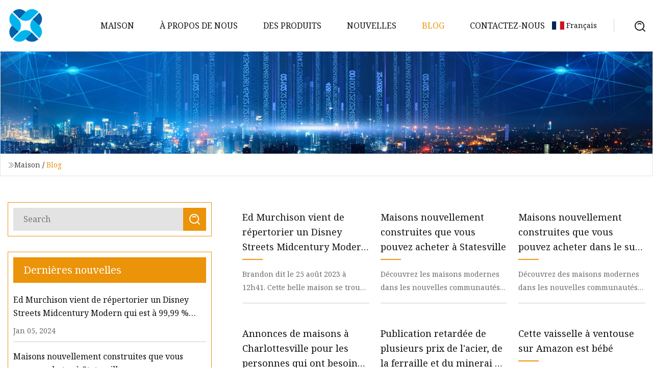

--- FILE ---
content_type: text/html; charset=utf-8
request_url: https://fr.winterdraco.net/blog4.html
body_size: 4660
content:
<!doctype html>
<html lang="fr">
<head>
<meta charset="utf-8" />
<title>Blog | Masque Nantong Inc.</title>
<meta name="description" content="Blog" />
<meta name="keywords" content="Blog" />
<meta name="viewport" content="width=device-width, initial-scale=1.0" />
<meta name="application-name" content="Masque Nantong Inc." />
<meta name="twitter:card" content="summary" />
<meta name="twitter:title" content="Blog | Masque Nantong Inc." />
<meta name="twitter:description" content="Blog" />
<meta name="twitter:image" content="https://fr.winterdraco.net/uploadimg/logo18326.png" />
<meta http-equiv="X-UA-Compatible" content="IE=edge" />
<meta property="og:site_name" content="Masque Nantong Inc." />
<meta property="og:type" content="article" />
<meta property="og:title" content="Blog | Masque Nantong Inc." />
<meta property="og:description" content="Blog" />
<meta property="og:url" content="https://fr.winterdraco.net/blog4.html" />
<meta property="og:image" content="https://fr.winterdraco.net/uploadimg/logo18326.png" />
<link href="https://fr.winterdraco.net/blog4.html" rel="canonical" />
<link href="https://fr.winterdraco.net/uploadimg/ico18326.png" rel="shortcut icon" type="image/x-icon" />
<link href="https://fonts.googleapis.com" rel="preconnect" />
<link href="https://fonts.gstatic.com" rel="preconnect" crossorigin />
<link href="https://fonts.googleapis.com/css2?family=Noto+Serif&display=swap" rel="stylesheet" />
<link href="/themes/hestia/toast.css" rel="stylesheet" />
<link href="/themes/hestia/grey/style.css" rel="stylesheet" />
<link href="/themes/hestia/grey/page.css" rel="stylesheet" />
<link href="/themes/hestia/aos.css" rel="stylesheet" />
<script type="application/ld+json">[{"@context":"https://schema.org/","@type":"BreadcrumbList","itemListElement":[{"@type":"ListItem","name":"Maison","position":1,"item":"https://fr.winterdraco.net/"},{"@type":"ListItem","name":"Blog","position":2,"item":"https://fr.winterdraco.net/blog.html"}]}]</script>
<script>
(function() {
  var xh = document.createElement("script");
  xh.src = "//info.53hu.net/traffic.js?id=08a984h6ak";
  var s = document.getElementsByTagName("script")[0]; 
  s.parentNode.insertBefore(xh, s);
})();
</script>
</head>
<body class="index">
<!-- header -->
<header>
  <div class="container">
    <a href="/" class="head-logo" title="Masque Nantong Inc."><img src="/uploadimg/logo18326.png" width="70" height="70" alt="Masque Nantong Inc."><span>Masque Nantong Inc.</span></a>
    <div class="menu-btn"><em></em><em></em><em></em></div>
    <div class="head-content">
      <nav class="nav"> 
        <ul>
          <li><a href="/">Maison</a></li>
          <li><a href="/about-us.html">&#xC0; propos de nous</a></li>
          <li><a href="/products.html">Des produits</a><em class="iconfont icon-xiangxia"></em>
            <ul class="submenu">
              <li><a href="/mask.html">Masque</a></li>
              <li><a href="/steel-plate.html">Plaque d&#x27;acier</a></li>
              <li><a href="/profile-steel.html">Profil&#xE9; en acier</a></li>
              <li><a href="/steel-round-bar.html">Barre ronde en acier</a></li>
              <li><a href="/galvanized-pipe.html">Tuyau galvanis&#xE9;</a></li>
              <li><a href="/steel-round-pipe.html">Tuyau rond en acier</a></li>
              <li><a href="/stainless-steel-pipe.html">Tuyau en acier inoxydable</a></li>
              <li><a href="/stainless-steel-sheet.html">T&#xF4;le d&#x27;acier inoxydable</a></li>
              <li><a href="/stainless-steel-round-bar.html">Barre ronde en acier inoxydable</a></li>
              <li><a href="/prepainted-ppgi-ppgl-steel.html">Acier PPGI PPGL pr&#xE9;peint</a></li>
              <li><a href="/square-rectangular-steel-pipe.html">Tuyau en acier carr&#xE9;/rectangulaire</a></li>
              <li><a href="/stainless-steel-coil.html">Bobine d&#x27;acier inoxydable</a></li>
            </ul>
          </li>
          <li><a href="/news.html">Nouvelles</a></li>
          <li class="active"><a href="/blog.html">Blog</a></li>
          <li><a href="/contact-us.html">Contactez-nous</a></li>
        </ul>
      </nav>
      <div class="head-search"><img src="/themes/hestia/images/search.png" width="21" height="21" alt="search"></div>
      <div class="search-input">
        <input type="text" name="" id="textsearch" placeholder="Keyword">
        <div class="search-btn" onclick="SearchProBtn()"><em class="iconfont icon-search"></em></div>
      </div>
    </div>
    <div class="languagelist">
      <div class="languagelist-title"><img src="/themes/hestia/images/language/fr.png" alt="fr"><span>Fran&#xE7;ais</span></div>
      <div class="languagelist-drop"><span class="languagelist-arrow"></span>
        <ul class="languagelist-wrap">
           <li class="languagelist-active"><a href="https://fr.winterdraco.net/blog4.html"><img src="/themes/hestia/images/language/fr.png" width="24" height="16" alt="Fran&#xE7;ais" title="fr">Fran&#xE7;ais</a></li>
                                    <li>
                                        <a href="https://www.winterdraco.net/blog4.html">
                                            <img src="/themes/hestia/images/language/en.png" width="24" height="16" alt="English" title="en">
                                            English
                                        </a>
                                    </li>
                                    <li>
                                    <a href="https://de.winterdraco.net/blog4.html">
                                            <img src="/themes/hestia/images/language/de.png" width="24" height="16" alt="Deutsch" title="de">
                                            Deutsch
                                        </a>
                                    </li>
                                    <li>
                                    <a href="https://es.winterdraco.net/blog4.html">
                                            <img src="/themes/hestia/images/language/es.png" width="24" height="16" alt="Español" title="es">
                                            Español
                                        </a>
                                    </li>
                                    <li>
                                        <a href="https://it.winterdraco.net/blog4.html">
                                            <img src="/themes/hestia/images/language/it.png" width="24" height="16" alt="Italiano" title="it">
                                            Italiano
                                        </a>
                                    </li>
                                    <li>
                                    <a href="https://pt.winterdraco.net/blog4.html">
                                            <img src="/themes/hestia/images/language/pt.png" width="24" height="16" alt="Português" title="pt">
                                            Português
                                        </a>
                                    </li>
                                    <li>
                                    <a href="https://ja.winterdraco.net/blog4.html"><img src="/themes/hestia/images/language/ja.png" width="24" height="16" alt="日本語" title="ja"> 日本語</a>
                                    </li>
                                    <li>
                                    <a href="https://ko.winterdraco.net/blog4.html"><img src="/themes/hestia/images/language/ko.png" width="24" height="16" alt="한국어" title="ko"> 한국어</a>
                                    </li>
                                    <li>
                                    <a href="https://ru.winterdraco.net/blog4.html"><img src="/themes/hestia/images/language/ru.png" width="24" height="16" alt="Русский" title="ru"> Русский</a>
                                    </li>
        </ul>
      </div>
    </div>
  </div>
</header>
<!-- header -->
<!-- main -->
<main>
  <section class="news-banner">
    <div class="news-banner-content"><img src="/themes/hestia/images/inner-banner.webp" class="news-banner-img" alt="banner">
      <div class="container news-banner-crumbs">
        <div><em class="iconfont icon-jiantou1"></em><a href="/" class="news-banner-crumbs-title">Maison</a> / <h1 class="news-banner-crumbs-present">Blog</h1>
        </div>
        <div class="news-banner-crumbs-right"><span></span></div>
      </div>
    </div>
  </section>
  <section class="news-bottom blog-section">
    <div class="container">
      <div class="news-content">
        <div class="news-left" data-aos="fade-right" data-aos-duration="800">
          <div class="news-left-top">
            <input type="text" placeholder="Search" id="textsearch">
            <div class="news-search-btn" onclick="SearchProBtn()"><img src="/themes/hestia/images/page-search.webp" alt="pageSearch"></div>
          </div>
          <div class="news-left-bottom">
            <div class="news-left-bottom-title">Derni&#xE8;res nouvelles</div>
            <div> <a href="/blog/ed-murchison-just-listed-a-disney-streets-midcentury-modern-that-is-9999-percent-original-and-100-percent-exceptional.html" class="news-left-b-item">
              <div class="news-left-b-item-r">
                <div>
                  <p>Ed Murchison vient de répertorier un Disney Streets Midcentury Modern qui est à 99,99 % original et 100 % exceptionnel</p>
                  <span>Jan 05, 2024</span>
                </div>
              </div>
             </a>  <a href="/blog/newly-constructed-houses-you-can-buy-in-statesville.html" class="news-left-b-item">
              <div class="news-left-b-item-r">
                <div>
                  <p>Maisons nouvellement construites que vous pouvez acheter à Statesville</p>
                  <span>Dec 31, 2023</span>
                </div>
              </div>
             </a>  <a href="/blog/newly-constructed-houses-you-can-buy-in-southern-wisconsin.html" class="news-left-b-item">
              <div class="news-left-b-item-r">
                <div>
                  <p>Maisons nouvellement construites que vous pouvez acheter dans le sud du Wisconsin</p>
                  <span>Dec 27, 2023</span>
                </div>
              </div>
             </a>  <a href="/blog/charlottesville-home-listings-for-people-who-need-a-lot-of-living-space.html" class="news-left-b-item">
              <div class="news-left-b-item-r">
                <div>
                  <p>Annonces de maisons à Charlottesville pour les personnes qui ont besoin de beaucoup d'espace de vie</p>
                  <span>Dec 22, 2023</span>
                </div>
              </div>
             </a>  <a href="/blog/delayed-publication-of-several-fastmarkets-steel-scrap-and-manganese-ore-prices.html" class="news-left-b-item">
              <div class="news-left-b-item-r">
                <div>
                  <p>Publication retardée de plusieurs prix de l'acier, de la ferraille et du minerai de manganèse sur Fastmarkets</p>
                  <span>Dec 17, 2023</span>
                </div>
              </div>
             </a> </div>
          </div>
        </div>
        <div class="blog-right list0">
          <ul>
            <li class="blog-item" data-aos="fade-up" data-aos-duration="900"><a href="/blog/ed-murchison-just-listed-a-disney-streets-midcentury-modern-that-is-9999-percent-original-and-100-percent-exceptional.html">
              <div class="blog-item-bottom">
                <p class="blog-item-title">Ed Murchison vient de répertorier un Disney Streets Midcentury Modern qui est à 99,99 % original et 100 % exceptionnel</p>
                <span class="wrie"></span>
                <p class="blog-item-text"> Brandon dit le 25 août 2023 à 12h41. Cette belle maison se trouve en fait à Midway Hills, pas dans les rues Disney.  Ed</p>
              </div>
             </a></li>
            <li class="blog-item" data-aos="fade-up" data-aos-duration="900"><a href="/blog/newly-constructed-houses-you-can-buy-in-statesville.html">
              <div class="blog-item-bottom">
                <p class="blog-item-title">Maisons nouvellement construites que vous pouvez acheter à Statesville</p>
                <span class="wrie"></span>
                <p class="blog-item-text"> Découvrez les maisons modernes dans les nouvelles communautés autour de Statesville ** NOUVELLE CONSTRUCTION TERMINÉE *</p>
              </div>
             </a></li>
            <li class="blog-item" data-aos="fade-up" data-aos-duration="900"><a href="/blog/newly-constructed-houses-you-can-buy-in-southern-wisconsin.html">
              <div class="blog-item-bottom">
                <p class="blog-item-title">Maisons nouvellement construites que vous pouvez acheter dans le sud du Wisconsin</p>
                <span class="wrie"></span>
                <p class="blog-item-text">Découvrez des maisons modernes dans les nouvelles communautés du sud du Wisconsin. Date d'achèvement estimée : octobre/n</p>
              </div>
             </a></li>
            <li class="blog-item" data-aos="fade-up" data-aos-duration="900"><a href="/blog/charlottesville-home-listings-for-people-who-need-a-lot-of-living-space.html">
              <div class="blog-item-bottom">
                <p class="blog-item-title">Annonces de maisons à Charlottesville pour les personnes qui ont besoin de beaucoup d'espace de vie</p>
                <span class="wrie"></span>
                <p class="blog-item-text"> Parcourez les maisons de Charlottesville d'une superficie de plus de 4 000 pieds carrés.  Notre terrain privé en cul-de</p>
              </div>
             </a></li>
            <li class="blog-item" data-aos="fade-up" data-aos-duration="900"><a href="/blog/delayed-publication-of-several-fastmarkets-steel-scrap-and-manganese-ore-prices.html">
              <div class="blog-item-bottom">
                <p class="blog-item-title">Publication retardée de plusieurs prix de l'acier, de la ferraille et du minerai de manganèse sur Fastmarkets</p>
                <span class="wrie"></span>
                <p class="blog-item-text"> La base de données de tarification de Fastmarkets a depuis été mise à jour.  Les valeurs publiées n'ont pas été affecté</p>
              </div>
             </a></li>
            <li class="blog-item" data-aos="fade-up" data-aos-duration="900"><a href="/blog/this-suction-dishware-on-amazon-is-baby.html">
              <div class="blog-item-bottom">
                <p class="blog-item-title">Cette vaisselle à ventouse sur Amazon est bébé</p>
                <span class="wrie"></span>
                <p class="blog-item-text"> Les produits que vous achetez via nos liens peuvent nous rapporter une commission.  Oh, et si quelque chose est en rupt</p>
              </div>
             </a></li>
            <li class="blog-item" data-aos="fade-up" data-aos-duration="900"><a href="/blog/new-air-curtains-fuse-performance-with-architectural-sheet-metal.html">
              <div class="blog-item-bottom">
                <p class="blog-item-title">Les nouveaux rideaux d’air fusionnent les performances avec la tôle architecturale</p>
                <span class="wrie"></span>
                <p class="blog-item-text"> Berner International, New Castle, Pennsylvanie, l'un des principaux fabricants et innovateurs de rideaux d'air, a prése</p>
              </div>
             </a></li>
            <li class="blog-item" data-aos="fade-up" data-aos-duration="900"><a href="/blog/bmw-motorrad-marks-its-100-years-with-r18-the-crown-motorcycle-in-aluminum-sheet-metal.html">
              <div class="blog-item-bottom">
                <p class="blog-item-title">BMW motorrad fête ses 100 ans avec R18 la moto couronne en tôle d'aluminium</p>
                <span class="wrie"></span>
                <p class="blog-item-text"> BMW Motorrad célèbre ses 100 ans en présentant le design du fondateur de Kingston Custom, Dirk Oehlerking, et son inter</p>
              </div>
             </a></li>
            <li class="blog-item" data-aos="fade-up" data-aos-duration="900"><a href="/blog/hilti-nuron-cordless-metal-cutting-saw-review-sc-6ml.html">
              <div class="blog-item-bottom">
                <p class="blog-item-title">Examen de la scie à métaux sans fil Hilti Nuron SC 6ML</p>
                <span class="wrie"></span>
                <p class="blog-item-text"> L'année dernière, Hilti a lancé sa toute nouvelle plateforme de batterie Nuron, et avec elle, des outils innovants pour</p>
              </div>
             </a></li>
            <li class="blog-item" data-aos="fade-up" data-aos-duration="900"><a href="/blog/the-genius-tiktok-trick-for-magnet.html">
              <div class="blog-item-bottom">
                <p class="blog-item-title">L'astuce géniale de TikTok pour l'aimant</p>
                <span class="wrie"></span>
                <p class="blog-item-text"> Quelle que soit la taille de votre cuisine, il peut être difficile de trouver des endroits où exposer vos articles les </p>
              </div>
             </a></li>
            <li class="blog-item" data-aos="fade-up" data-aos-duration="900"><a href="/blog/1994-superior-crown-sovereign-cadillac-hearse-is-drop.html">
              <div class="blog-item-bottom">
                <p class="blog-item-title">Le corbillard Cadillac Sovereign de la Couronne supérieure de 1994 est abandonné</p>
                <span class="wrie"></span>
                <p class="blog-item-text"> Vous voulez profiter de votre dernière balade ?  Ce serait peut-être une bonne idée de se renseigner sur le corbillard </p>
              </div>
             </a></li>
            <li class="blog-item" data-aos="fade-up" data-aos-duration="900"><a href="/blog/the-most-advanced-smart-scale-from-withings-just-got-fda-clearance-and-a-launch-date.html">
              <div class="blog-item-bottom">
                <p class="blog-item-title">La balance intelligente la plus avancée de Withings vient d'obtenir l'autorisation de la FDA et une date de lancement</p>
                <span class="wrie"></span>
                <p class="blog-item-text">La balance intelligente la plus avancée de Withings vient d'obtenir l'autorisation de la FDA et une date de lancement - </p>
              </div>
             </a></li>
          </ul>
          <div class="page"> <a href="/blog.html" class="page-btn">D&#x27;abord</a> <a href="/blog.html" class="page-num">1</a><a href="/blog2.html" class="page-num">2</a><a href="/blog3.html" class="page-num">3</a><a href="/blog4.html" class="page-num act">4</a><a href="/blog5.html" class="page-num">5</a><a href="/blog6.html" class="page-num">6</a><a href="/blog7.html" class="page-num">7</a> <a class="page-num" href="/blog14.html">Dernier</a> </div>
</div>
      </div>
    </div>
  </section>
</main>

<!-- main -->
<!-- footer -->
<footer class="footer">
  <div class="container footer-top">
    <div class="footer-content footer-left" data-aos="fade-up" data-aos-duration="900">
      <p class="footer-item-title">Navigation Rapide</p>
      <span class="wrie"></span>
      <ul>
        <li><a href="/"><em class="iconfont icon-jinrujiantou"></em>Maison</a></li>
        <li><a href="/about-us.html"><em class="iconfont icon-jinrujiantou"></em>&#xC0; propos de nous</a></li>
        <li><a href="/products.html"><em class="iconfont icon-jinrujiantou"></em>Des produits</a></li>
        <li><a href="/news.html"><em class="iconfont icon-jinrujiantou"></em>Nouvelles</a></li>
        <li><a href="/blog.html"><em class="iconfont icon-jinrujiantou"></em>Blog</a></li>
        <li><a href="/contact-us.html"><em class="iconfont icon-jinrujiantou"></em>Contactez-nous</a></li>
        <li><a href="/sitemap.xml"><em class="iconfont icon-jinrujiantou"></em>Plan du site</a></li>
      </ul>
    </div>
    <div class="footer-content footer-center" data-aos="fade-up" data-aos-duration="1000">
      <p class="footer-item-title">Produit</p>
      <span class="wrie"></span>
      <div class="footer-center-content">
        <ul class="footer-center-content-left">
          <li><a href="/mask.html"><em class="iconfont icon-jinrujiantou"></em>Masque</a></li>
          <li><a href="/steel-plate.html"><em class="iconfont icon-jinrujiantou"></em>Plaque d&#x27;acier</a></li>
          <li><a href="/profile-steel.html"><em class="iconfont icon-jinrujiantou"></em>Profil&#xE9; en acier</a></li>
          <li><a href="/steel-round-bar.html"><em class="iconfont icon-jinrujiantou"></em>Barre ronde en acier</a></li>
          <li><a href="/galvanized-pipe.html"><em class="iconfont icon-jinrujiantou"></em>Tuyau galvanis&#xE9;</a></li>
          <li><a href="/steel-round-pipe.html"><em class="iconfont icon-jinrujiantou"></em>Tuyau rond en acier</a></li>
          <li><a href="/stainless-steel-pipe.html"><em class="iconfont icon-jinrujiantou"></em>Tuyau en acier inoxydable</a></li>
          <li><a href="/stainless-steel-sheet.html"><em class="iconfont icon-jinrujiantou"></em>T&#xF4;le d&#x27;acier inoxydable</a></li>
          <li><a href="/stainless-steel-round-bar.html"><em class="iconfont icon-jinrujiantou"></em>Barre ronde en acier inoxydable</a></li>
          <li><a href="/prepainted-ppgi-ppgl-steel.html"><em class="iconfont icon-jinrujiantou"></em>Acier PPGI PPGL pr&#xE9;peint</a></li>
        </ul>
      </div>
    </div>
    <div class="footer-content footer-right" data-aos="fade-up" data-aos-duration="1100">
      <p class="footer-item-title">Entreprise partenaire</p>
      <span class="wrie"></span>
      <ul>
      </ul>
    </div>
  </div>
  <div class="container footer-bottom">
    <ul>
      <li><a href="/products.html" rel="nofollow" title="facebook"><em class="iconfont icon-facebook"></em></a></li>
      <li><a href="/products.html" rel="nofollow" title="twitter"><em class="iconfont icon-twitter-fill"></em></a></li>
      <li><a href="/products.html" rel="nofollow" title="pinterest"><em class="iconfont icon-pinterestpinterest30"></em></a></li>
      <li><a href="/products.html" rel="nofollow" title="linkedin"><em class="iconfont icon-linkedin"></em></a></li>
      <li><a href="/products.html" rel="nofollow" title="TikTok"><em class="iconfont icon-icon_TikTok"></em></a></li>
      <li><a href="/products.html" rel="nofollow" title="youtube"><em class="iconfont icon-youtube"></em></a></li>
    </ul>
    <p>Copyright &copy; fr.winterdraco.net, tous droits réservés.&nbsp;&nbsp;<a href="/privacy-policy.html">Privacy Policy</a></p>
    <p>E-mail <a href="mail:ailsa@winterdraco.net" target="_blank"><span class="__cf_email__" data-cfemail="47262e2b342607302e29332235233526242869292233">[email&#160;protected]</span></a></p>
  </div>
  <div class="gotop"><span>TOP</span></div>
</footer>
<!-- footer -->
 
<!-- script --> 
<script data-cfasync="false" src="/cdn-cgi/scripts/5c5dd728/cloudflare-static/email-decode.min.js"></script><script src="/themes/hestia/js/jq.3.6.1.js"></script>
<script src="/themes/hestia/js/totast.js"></script>
<script src="/themes/hestia/js/aos.js"></script>
<script src="/themes/hestia/js/lazyload.js"></script>
<script src="/themes/hestia/js/head.js"></script>
<script defer src="https://static.cloudflareinsights.com/beacon.min.js/vcd15cbe7772f49c399c6a5babf22c1241717689176015" integrity="sha512-ZpsOmlRQV6y907TI0dKBHq9Md29nnaEIPlkf84rnaERnq6zvWvPUqr2ft8M1aS28oN72PdrCzSjY4U6VaAw1EQ==" data-cf-beacon='{"version":"2024.11.0","token":"ebf8bb7f90484901aadf066c59a3fab1","r":1,"server_timing":{"name":{"cfCacheStatus":true,"cfEdge":true,"cfExtPri":true,"cfL4":true,"cfOrigin":true,"cfSpeedBrain":true},"location_startswith":null}}' crossorigin="anonymous"></script>
</body>
</html>
